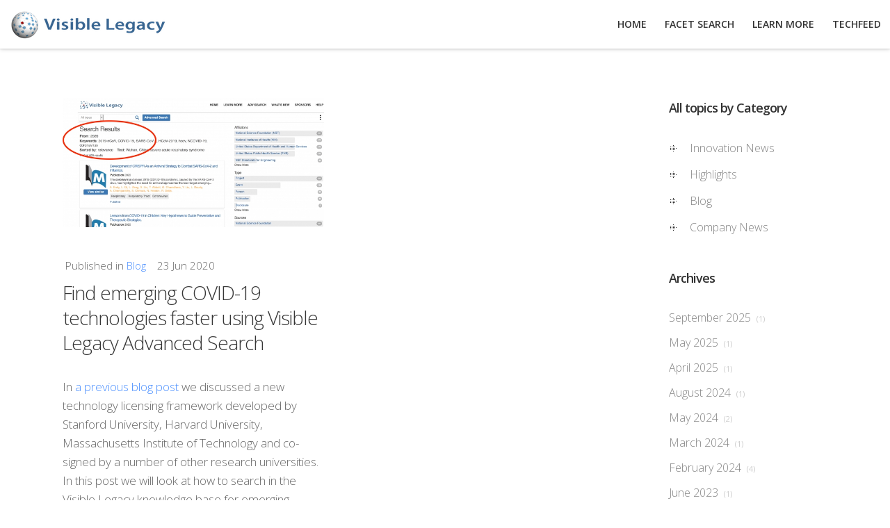

--- FILE ---
content_type: text/html; charset=utf-8
request_url: http://api.visiblelegacy.com/blog/itemlist/tag/Harvard
body_size: 6059
content:
<!DOCTYPE html>
<html prefix="og: http://ogp.me/ns# fb: http://ogp.me/ns/fb#" prefix="og: http://ogp.me/ns#" lang="en-gb" >
<head>
		 
        	<meta name="viewport" content="width=device-width, initial-scale=1, maximum-scale=2.0">
	    <base href="http://api.visiblelegacy.com/blog/itemlist/tag/Harvard" />
	<meta http-equiv="content-type" content="text/html; charset=utf-8" />
	<meta name="keywords" content="Harvard" />
	
	
	
	
	<meta name="twitter:card" content="summary" />
	<meta name="twitter:title" content="Harvard" />
	<meta name="twitter:description" content="You are viewing content tagged with 'Harvard' - Visible Legacy is an interactive knowledge map of projects and people in academic research ecosystems. Explore the connections in context to identify id..." />
	<meta name="description" content="You are viewing content tagged with 'Harvard' - Visible Legacy is an interactive knowledge map of projects and people in academic research ecosystems...." />
	<meta name="generator" content="Joomla! - Open Source Content Management" />
	<title>Harvard</title>
	<link href="/blog/itemlist/tag/Harvard" rel="canonical" />
	<link href="/blog/itemlist/tag/Harvard?format=feed" rel="alternate" type="application/rss+xml" title="Harvard | Feed" />
	<link href="/blog/itemlist/tag/Harvard?format=feed&type=rss" rel="alternate" type="application/rss+xml" title="Harvard | RSS 2.0" />
	<link href="/blog/itemlist/tag/Harvard?format=feed&type=atom" rel="alternate" type="application/atom+xml" title="Harvard | Atom 1.0" />
	<link href="http://api.visiblelegacy.com/images/components/logos/VL_Logo_48x48.png" rel="shortcut icon" type="image/vnd.microsoft.icon" />
	<link href="/templates/gk_simplicity/favicon.ico" rel="shortcut icon" type="image/vnd.microsoft.icon" />
	<link href="http://api.visiblelegacy.com/component/search/?Itemid=384&amp;task=tag&amp;tag=Harvard&amp;format=opensearch" rel="search" title="Search Visible Legacy" type="application/opensearchdescription+xml" />
	<link href="https://cdnjs.cloudflare.com/ajax/libs/simple-line-icons/2.4.1/css/simple-line-icons.min.css" rel="stylesheet" type="text/css" />
	<link href="/templates/gk_simplicity/css/k2.css?v=2.11.20230505" rel="stylesheet" type="text/css" />
	<link href="/media/modals/css/bootstrap.min.css" rel="stylesheet" type="text/css" />
	<link href="/media/sourcecoast/css/sc_bootstrap.css" rel="stylesheet" type="text/css" />
	<link href="/media/sourcecoast/css/common.css" rel="stylesheet" type="text/css" />
	<link href="/media/system/css/modal.css?442174e082f894fd3128016087880e23" rel="stylesheet" type="text/css" />
	<link href="http://api.visiblelegacy.com/templates/gk_simplicity/css/k2.css" rel="stylesheet" type="text/css" />
	<link href="http://api.visiblelegacy.com/templates/gk_simplicity/css/normalize.css" rel="stylesheet" type="text/css" />
	<link href="http://api.visiblelegacy.com/templates/gk_simplicity/css/layout.css" rel="stylesheet" type="text/css" />
	<link href="http://api.visiblelegacy.com/templates/gk_simplicity/css/joomla.css" rel="stylesheet" type="text/css" />
	<link href="http://api.visiblelegacy.com/templates/gk_simplicity/css/system/system.css" rel="stylesheet" type="text/css" />
	<link href="http://api.visiblelegacy.com/templates/gk_simplicity/css/template.css" rel="stylesheet" type="text/css" />
	<link href="http://api.visiblelegacy.com/templates/gk_simplicity/css/menu/menu.css" rel="stylesheet" type="text/css" />
	<link href="http://api.visiblelegacy.com/templates/gk_simplicity/css/gk.stuff.css" rel="stylesheet" type="text/css" />
	<link href="http://api.visiblelegacy.com/templates/gk_simplicity/css/style1.css" rel="stylesheet" type="text/css" />
	<link href="http://api.visiblelegacy.com/templates/gk_simplicity/css/typography/typography.style1.css" rel="stylesheet" type="text/css" />
	<link href="http://api.visiblelegacy.com/templates/gk_simplicity/css/typography/typography.iconset.style1.css" rel="stylesheet" type="text/css" />
	<link href="//fonts.googleapis.com/css?family=Open+Sans:300,400,600,700" rel="stylesheet" type="text/css" />
	<style type="text/css">
.childcontent .gkcol { width: 220px; }#gkLogo {
  margin-top:13px;
}

#gkHeaderNav.gkPage {max-width: 100%;}

#gkHeaderMod.gkPage {
  max-width: 100%;
  padding-top:50px !important;
 overflow:hidden;
}

#gkLogo {
display: block;
margin-left: 14px;
margin-top: 14px; 
}

#login-modal button {
  height:auto
}

#gkContent.gkContentTopBorder, #gkContent.gkContentNoSidebar {
    border-top: 0 none;
}

.contact h3 { border-top: 0 none; }

tbody tr td { border-bottom: 0 none;}

.gkCrop {
   background-image: url('images/test/SearchStack.png');
}
.gkRocket:hover {
   background-color: #4c90fe;
}


.gkRocket {
   background-image: url('images/test/NavigateStack.png');
}
.gkRocket:hover {
   background-color: #4c90fe;
}


.gkMobile {
   background-image: url('images/test/DetailStack.png');
}
.gkRocket:hover {
   background-color: #4c90fe;
}

.sclogin { 
    overflow: visible; 
    float: left; clear: right; padding: 0px 6px 0px 0px;
} 

#gkSocialAPI {
    display:none !important;
}

.message {
text-align: center;
color: orange;
font-family: "arial";
font-weight: bold;
background: #FFFFFF;
border: 0px solid orange;
padding: 4px;
margin-top: 0px;
margin-right: 15%;
margin-botton: 10px;
margin-left: 15%;
}body,
html, 
body button, 
body input, 
body select, 
body textarea { font-family: 'Open Sans', Arial, sans-serif; }
.blank { font-family: Arial, Helvetica, sans-serif; }
.blank { font-family: Arial, Helvetica, sans-serif; }
.blank { font-family: Arial, Helvetica, sans-serif; }
@media screen and (max-width: 772.5px) {
	    	#k2Container .itemsContainer { width: 100%!important; } 
	    	.cols-2 .column-1,
	    	.cols-2 .column-2,
	    	.cols-3 .column-1,
	    	.cols-3 .column-2,
	    	.cols-3 .column-3,
	    	.demo-typo-col2,
	    	.demo-typo-col3,
	    	.demo-typo-col4 {width: 100%; }
	    	}#gkSidebar { width: 28%; }
#gkContentWrap { width: 72%; }
.gkPage { max-width: 1100px; }

	</style>
	<script type="application/json" class="joomla-script-options new">{"csrf.token":"a858a234c975d69c1eeae7042e15e9a6","system.paths":{"root":"","base":""}}</script>
	<script src="/media/jui/js/jquery.min.js?442174e082f894fd3128016087880e23" type="text/javascript"></script>
	<script src="/media/jui/js/jquery-noconflict.js?442174e082f894fd3128016087880e23" type="text/javascript"></script>
	<script src="/media/jui/js/jquery-migrate.min.js?442174e082f894fd3128016087880e23" type="text/javascript"></script>
	<script src="/media/k2/assets/js/k2.frontend.js?v=2.11.20230505&sitepath=/" type="text/javascript"></script>
	<script src="/media/jui/js/bootstrap.min.js?442174e082f894fd3128016087880e23" type="text/javascript"></script>
	<script src="/media/modals/js/jquery.touchSwipe.min.js" type="text/javascript"></script>
	<script src="/media/modals/js/jquery.colorbox-min.js" type="text/javascript"></script>
	<script src="/media/modals/js/script.min.js?v=9.13.0.p" type="text/javascript"></script>
	<script src="/components/com_jfbconnect/includes/jfbconnect.js?v=6" type="text/javascript"></script>
	<script src="/media/sourcecoast/js/jq-bootstrap-1.8.3.js" type="text/javascript"></script>
	<script src="/media/system/js/mootools-core.js?442174e082f894fd3128016087880e23" type="text/javascript"></script>
	<script src="/media/system/js/core.js?442174e082f894fd3128016087880e23" type="text/javascript"></script>
	<script src="/media/system/js/mootools-more.js?442174e082f894fd3128016087880e23" type="text/javascript"></script>
	<script src="/media/system/js/modal.js?442174e082f894fd3128016087880e23" type="text/javascript"></script>
	<script src="http://api.visiblelegacy.com/templates/gk_simplicity/js/gk.scripts.js" type="text/javascript"></script>
	<script src="http://api.visiblelegacy.com/templates/gk_simplicity/js/gk.menu.js" type="text/javascript"></script>
	<script src="http://api.visiblelegacy.com/templates/gk_simplicity/js/fitvids.jquery.js" type="text/javascript"></script>
	<script type="text/javascript">

 var rl_modals_options = {"class":"modal_link","defaults":{"opacity":"0.8","maxWidth":"95%","maxHeight":"95%","fixed":"1","current":"{current} \/ {total}","previous":"previous","next":"next","close":"close","xhrError":"This content failed to load.","imgError":"This image failed to load."},"auto_correct_size":1,"auto_correct_size_delay":0,"disable_background_scrolling":0,"disable_on_mobile":0,"disable_on_mobile_splash":0,"mobile_max_width":767,"open_by_url":null}; 

		jQuery(function($) {
			SqueezeBox.initialize({});
			initSqueezeBox();
			$(document).on('subform-row-add', initSqueezeBox);

			function initSqueezeBox(event, container)
			{
				SqueezeBox.assign($(container || document).find('a.modal').get(), {
					parse: 'rel'
				});
			}
		});

		window.jModalClose = function () {
			SqueezeBox.close();
		};

		// Add extra modal close functionality for tinyMCE-based editors
		document.onreadystatechange = function () {
			if (document.readyState == 'interactive' && typeof tinyMCE != 'undefined' && tinyMCE)
			{
				if (typeof window.jModalClose_no_tinyMCE === 'undefined')
				{
					window.jModalClose_no_tinyMCE = typeof(jModalClose) == 'function'  ?  jModalClose  :  false;

					jModalClose = function () {
						if (window.jModalClose_no_tinyMCE) window.jModalClose_no_tinyMCE.apply(this, arguments);
						tinyMCE.activeEditor.windowManager.close();
					};
				}

				if (typeof window.SqueezeBoxClose_no_tinyMCE === 'undefined')
				{
					if (typeof(SqueezeBox) == 'undefined')  SqueezeBox = {};
					window.SqueezeBoxClose_no_tinyMCE = typeof(SqueezeBox.close) == 'function'  ?  SqueezeBox.close  :  false;

					SqueezeBox.close = function () {
						if (window.SqueezeBoxClose_no_tinyMCE)  window.SqueezeBoxClose_no_tinyMCE.apply(this, arguments);
						tinyMCE.activeEditor.windowManager.close();
					};
				}
			}
		};
		
 $GKMenu = { height:true, width:true, duration: 250 };
$GK_TMPL_URL = "http://api.visiblelegacy.com/templates/gk_simplicity";

$GK_URL = "http://api.visiblelegacy.com/";

	</script>
	<script type="text/javascript">jfbc.login.logout_facebook = false;
jfbc.base = 'http://api.visiblelegacy.com/';
jfbc.return_url = 'L2Jsb2cvaXRlbWxpc3QvdGFnL0hhcnZhcmQ=';
jfbc.login.scope = 'email,user_friends,user_location';
jfbc.login.show_modal = '0';
jfbc.login.use_popup = true;
jfbc.login.auto = '0';
jfbc.login.logged_in = false;
jfbc.token = 'a858a234c975d69c1eeae7042e15e9a6';
jfbc.init();
</script>
	<meta name="twitter:card" content="summary"/><meta name="twitter:site" content=""/><meta property="og:url" content="http://api.visiblelegacy.com/blog/itemlist/tag/Harvard"/><meta name="twitter:title" content="Harvard"/><meta property="og:title" content="Harvard"/><meta name="twitter:description" content="You are viewing content tagged with 'Harvard' - Visible Legacy is an interactive knowledge map of projects and people in academic research ecosystems...."/><meta property="og:description" content="You are viewing content tagged with 'Harvard' - Visible Legacy is an interactive knowledge map of projects and people in academic research ecosystems...."/><meta property="og:type" content="article"/><meta property="og:locale" content="en_gb"/><meta property="og:site_name" content="Visible Legacy"/>
	
	
	<link rel="apple-touch-icon" href="http://api.visiblelegacy.com/templates/gk_simplicity/images/touch-device.png">
	<link rel="apple-touch-icon-precomposed" href="http://api.visiblelegacy.com/templates/gk_simplicity/images/touch-device.png">

    <link rel="stylesheet" href="http://api.visiblelegacy.com/templates/gk_simplicity/css/small.desktop.css" media="(max-width: 1100px)" />
<link rel="stylesheet" href="http://api.visiblelegacy.com/templates/gk_simplicity/css/tablet.css" media="(max-width: 1030px)" />
<link rel="stylesheet" href="http://api.visiblelegacy.com/templates/gk_simplicity/css/small.tablet.css" media="(max-width: 820px)" />
<link rel="stylesheet" href="http://api.visiblelegacy.com/templates/gk_simplicity/css/mobile.css" media="(max-width: 580px)" />

<!--[if IE 9]>
<link rel="stylesheet" href="http://api.visiblelegacy.com/templates/gk_simplicity/css/ie/ie9.css" type="text/css" />
<![endif]-->

<!--[if IE 8]>
<link rel="stylesheet" href="http://api.visiblelegacy.com/templates/gk_simplicity/css/ie/ie8.css" type="text/css" />
<![endif]-->

<!--[if lte IE 7]>
<link rel="stylesheet" href="http://api.visiblelegacy.com/templates/gk_simplicity/css/ie/ie7.css" type="text/css" />
<![endif]-->

<!--[if (gte IE 6)&(lte IE 8)]>
<script type="text/javascript" src="http://api.visiblelegacy.com/templates/gk_simplicity/js/respond.js"></script>
<script type="text/javascript" src="http://api.visiblelegacy.com/templates/gk_simplicity/js/selectivizr.js"></script>
<script type="text/javascript" src="http://html5shim.googlecode.com/svn/trunk/html5.js"></script>
<![endif]-->

	 </head>
<body data-tablet-width="1030" data-mobile-width="580" data-smoothscroll="1"><div id="fb-root"></div>
<script type="text/javascript">
  
  window.fbAsyncInit = function() {
    FB.init({version: 'v2.4',status: false, cookie: true, xfbml: false});
FB.Event.subscribe('comment.create', jfbc.social.facebook.comment.create);
FB.Event.subscribe('comment.remove', jfbc.social.facebook.comment.remove);
FB.Event.subscribe('edge.create', jfbc.social.facebook.like.create);
FB.Event.subscribe('edge.remove', jfbc.social.facebook.like.remove);
  };
  (function(d, s, id){
     var js, fjs = d.getElementsByTagName(s)[0];
     if (d.getElementById(id)) {return;}
     js = d.createElement(s); js.id = id;
     js.src = "//connect.facebook.net/en_GB/sdk.js";
     fjs.parentNode.insertBefore(js, fjs);
   }(document, 'script', 'facebook-jssdk'));
</script>
	<script type="text/javascript">var _gaq = _gaq || []; _gaq.push(['_setAccount', 'UA-28011846-1']); _gaq.push(['_trackPageview']);(function() { var ga = document.createElement('script'); ga.type = 'text/javascript'; ga.async = true;ga.src = ('https:' == document.location.protocol ? 'https://ssl' : 'http://www') + '.google-analytics.com/ga.js';var s = document.getElementsByTagName('script')[0]; s.parentNode.insertBefore(ga, s); })();</script>		
    <header id="gkHeader">
    	<div>
	    	<div class="gkPage" id="gkHeaderNav">                    	
			    
          <a href="http://api.visiblelegacy.com/" id="gkLogo">
        <img src="http://api.visiblelegacy.com/images/components/logos/logo_visible_legacy_whtborder_trans.png" alt="Visible Legacy" />
     </a>
     			    
			    			    <div id="gkMainMenu">
			    	<nav id="gkExtraMenu" class="gkMenu">
<ul class="gkmenu level0"><li  class="first"><a href="http://api.visiblelegacy.com/"  class=" first" id="menu572"  >Home</a></li><li ><a href="https://www.visiblelegacy.com/?p=s&page=1&pagelen=10"  id="menu756"  >Facet Search</a></li><li ><a href="/learnmore"  id="menu120"  >Learn More</a></li><li  class="last"><a href="https://visiblelegacy.substack.com/" target="_blank"  class=" last" id="menu804"  >TechFeed</a></li></ul>
</nav>   
			    </div>
			    			    
			    		    	<div id="gkMobileMenu">
		    		Menu		    		<select id="mobileMenu" onChange="window.location.href=this.value;" class="chzn-done">
		    		<option  value="http://api.visiblelegacy.com/">Home</option><option  value="https://www.visiblelegacy.com/?p=s&page=1&pagelen=10">Facet Search</option><option  value="/learnmore">Learn More</option><option  value="https://visiblelegacy.substack.com/">TechFeed</option>		    		</select>
		    	</div>
		    		    	</div>
    	</div>
    	
   		    </header>

	
	<div id="gkPageContent" class="gkPage">
    	<section id="gkContent">					
			<div id="gkContentWrap">
								
								
								
					
				
				<section id="gkMainbody">
											<section id="k2Container" class="genericView">
		
		<section class="itemList">
				<article class="itemView itemViewClear">
			
						<div class="itemImageBlock"> <a class="itemImage" href="/blog/item/134-find-emerging-covid-19-technologies-faster-using-visible-legacy-advanced-search" title="(Image credit: Stanford University)"> <img src="/media/k2/items/cache/62fb5f1024529266c6e71c0c0c9ddb3c_Generic.jpg" alt="(Image credit: Stanford University)" style="width:659px; height:auto;" /> </a> </div>
						
			<header>
										<ul>
												<li class="itemCategory"> <span>Published in</span> <a href="/blog/itemlist/category/7-blog">Blog</a> </li>
												
												<li class="itemDate">
							<time datetime="2020-06-23T18:23:00+00:00">
								23 Jun 2020							</time>
						</li>
											</ul>
										
										<h2>
												<a href="/blog/item/134-find-emerging-covid-19-technologies-faster-using-visible-legacy-advanced-search"> Find emerging COVID-19 technologies faster using Visible Legacy Advanced Search </a>
											</h2>
								</header>
			
			<div class="itemBody">
								<div class="itemIntroText"> <p>In <a href="/blog/item/129-covid-19-technology-access-framework">a previous blog post</a> we discussed a new technology licensing framework developed by Stanford University, Harvard University, Massachusetts Institute of Technology and co-signed by a number of other research universities. In this post we will look at how to search in the Visible Legacy knowledge base for emerging technologies from a wide range of universities by entering your search terms into Visible Legacy Advanced Search.</p>
 </div>
								
								
								<a class="itemReadMore button" href="/blog/item/134-find-emerging-covid-19-technologies-faster-using-visible-legacy-advanced-search"> Read more... </a>
							</div>
		</article>
			</section>
	
		<a class="k2FeedIcon" href="/blog/itemlist/tag/Harvard?format=feed">Subscribe to this RSS feed</a>
		
		</section>

<!-- JoomlaWorks "K2" (v2.11.20230505) | Learn more about K2 at https://getk2.org -->
									</section>
				
							</div>
			
						<aside id="gkSidebar">
				<div>
					<div class="box menu"><h3 class="header">All topics by Category</h3><div class="content"><ul class="level0"><li><a href="/blog/itemlist/category/5-innovation-news"><span class="catTitle">Innovation News</span><span class="catCounter"></span></a></li><li><a href="/blog/itemlist/category/6-highlights"><span class="catTitle">Highlights</span><span class="catCounter"></span></a></li><li><a href="/blog/itemlist/category/7-blog"><span class="catTitle">Blog</span><span class="catCounter"></span></a></li><li><a href="/company-news"><span class="catTitle">Company News</span><span class="catCounter"></span></a></li></ul></div></div><div class="box "><h3 class="header">Archives</h3><div class="content"><div id="k2ModuleBox149" class="k2ArchivesBlock">
  <ul>
        <li>
      <a href="/blog/itemlist/date/2025/9">
        September 2025       <b> (1)</b>
      </a>
    </li>
        <li>
      <a href="/blog/itemlist/date/2025/5">
        May 2025       <b> (1)</b>
      </a>
    </li>
        <li>
      <a href="/blog/itemlist/date/2025/4">
        April 2025       <b> (1)</b>
      </a>
    </li>
        <li>
      <a href="/blog/itemlist/date/2024/8">
        August 2024       <b> (1)</b>
      </a>
    </li>
        <li>
      <a href="/blog/itemlist/date/2024/5">
        May 2024       <b> (2)</b>
      </a>
    </li>
        <li>
      <a href="/blog/itemlist/date/2024/3">
        March 2024       <b> (1)</b>
      </a>
    </li>
        <li>
      <a href="/blog/itemlist/date/2024/2">
        February 2024       <b> (4)</b>
      </a>
    </li>
        <li>
      <a href="/blog/itemlist/date/2023/6">
        June 2023       <b> (1)</b>
      </a>
    </li>
        <li>
      <a href="/blog/itemlist/date/2023/4">
        April 2023       <b> (1)</b>
      </a>
    </li>
        <li>
      <a href="/blog/itemlist/date/2023/3">
        March 2023       <b> (2)</b>
      </a>
    </li>
        <li>
      <a href="/blog/itemlist/date/2022/11">
        November 2022       <b> (1)</b>
      </a>
    </li>
        <li>
      <a href="/blog/itemlist/date/2022/10">
        October 2022       <b> (3)</b>
      </a>
    </li>
      </ul>
</div>
</div></div><div class="box "><h3 class="header">Search this Site</h3><div class="content"><form action="/blog" method="post">
	<div class="search">
		<input name="searchword" id="mod-search-searchword" maxlength="200"  class="inputbox" type="text" size="22" value="Search ..."  onblur="if (this.value=='') this.value='Search ...';" onfocus="if (this.value=='Search ...') this.value='';" />	<input type="hidden" name="task" value="search" />
	<input type="hidden" name="option" value="com_search" />
	<input type="hidden" name="Itemid" value="9999" />
	</div>
</form>
</div></div>
				</div>
			</aside>
			    	</section>
    	
    	<!--[if IE 8]>
    	<div class="ie8clear"></div>
    	<![endif]-->
	</div>
	    
	    
        
        
        
        
        
        
    
<footer id="gkFooter">
	<div class="gkPage">
				<div id="gkFooterNav">
			<ul class="nav menu mod-list">
<li class="item-265"><a href="/" >Home</a></li><li class="item-268"><a href="/contact-us" >Contact Us</a></li><li class="item-267"><a href="/privacy-and-use-policy" >Privacy and Use Policy</a></li><li class="item-718"><a href="/trademark-legal-notice" >Trademark Legal Notice</a></li></ul>

		</div>
				
		  <p id="gkCopyrights">© 2025 - Visible Legacy - All Rights Reserved</p>
				
				<div id="gkStyleArea">
	    	<a href="#" id="gkColor1">Color I</a>
	    	<a href="#" id="gkColor2">Color II</a>
	  		<a href="#" id="gkColor3">Color III</a>
	  	</div>
				
			</div>
</footer>
   		
   	

<!-- +1 button -->

<!-- twitter -->


<!-- Pinterest script --> 
   		
	
	<script>
	jQuery(document).ready(function(){
   		// Target your .container, .wrapper, .post, etc.
   		jQuery("body").fitVids();
	});
	</script>
</body>
</html>

--- FILE ---
content_type: text/css
request_url: http://api.visiblelegacy.com/templates/gk_simplicity/css/menu/menu.css
body_size: 1386
content:
/*
#------------------------------------------------------------------------
# Simplicity - February Joomla! template (for Joomla 2.5)
#
# Copyright (C) 2007-2013 Gavick.com. All Rights Reserved.
# License: Copyrighted Commercial Software
# Website: http://www.gavick.com
# Support: support@gavick.com 
*/
 
/* Base for all menus */
#gkMainMenu,
.imageBg #gkMenuWrap #gkMainMenu {
	float: right;
	padding: 0;
	width: auto;
}
.imageBg #gkMainMenu {
	margin: 11px 0 0 0;
}
#gkMainMenu,
#gkMenuWrap #gkMainMenu {
	margin-top: 0;
}
#gkMainMenu .gkMenu {
	display: block;
	margin: 0;
	position: relative;
}
.gkMenu > ul > li {
	clear: none!important;
	float: left;
	font-size: 14px;
	font-weight: 600;
	height: 70px;
	line-height: 70px;
	text-transform: uppercase;
	width: auto;
}
.gkMenu > ul > li > a,
.imageBg #gkMenuWrap .gkMenu > ul > li > a {
	color: #333;
	display: block;
	height: 70px;
	line-height: 70px;
	padding: 0 13px;
}

.imageBg .gkMenu > ul > li > a {
	color: #fff;
}
.gkMenu > ul > li a small {
	display: block;
	font-size: 11px;
	line-height: 12px;
}
.gkMenu > ul > li > .childcontent,
.gkMenu > ul > li > .childcontent .childcontent {
	-webkit-box-shadow: 0 5px 6px rgba(0, 0, 0, .26);
	-moz-box-shadow: 0 5px 6px rgba(0, 0, 0, .26);
	box-shadow: 0 5px 6px rgba(0, 0, 0, .26);
	position: absolute;
	left: -999em;
	z-index: 999;
}
.gkMenu > ul > li > .childcontent .gkcol {
	float: left;
}
.gkMenu > ul > li:hover > .childcontent,
.gkMenu > ul > li:hover > .childcontent li:hover > .childcontent {
	left: inherit;
}
.gkMenu > ul > li .childcontent {
	margin-left: 0;
	margin-top: 0;
}
.gkMenu > ul > li .childcontent .childcontent {
	margin-left: 160px;
	margin-top: -35px!important;
}

/* main menu CSS */
.gkMenu > ul {
	margin: 0;
	padding: 0;
}
.gkMenu ul li {
	clear: both;
	font-size: 14px;
	line-height: 30px;
	margin: 0;
}
.gkMenu > ul > li {
	float: left;
}
.gkMenu > ul > li.active > a {
	color: #fec54c;	
}
.gkMenu > ul > li > a {
	-webkit-transition: all 0.3s ease-out;
	   -moz-transition: all 0.3s ease-out;
	    -ms-transition: all 0.3s ease-out;
	        transition: all 0.3s ease-out;
}
.gkMenu a:hover,
.gkMenu a:active,
.gkMenu a:focus,
.gkMenu li.active > a {
	color: #fec54c;
}
.gkMenu > ul li div.childcontent {
	background: #fff;
	-webkit-box-sizing: border-box;
	-moz-box-sizing: border-box;
	box-sizing: border-box;
	margin-top: 0;
	text-transform: none;
}
.gkMenu > ul li div.childcontent-inner {
	background: #fff;
	-webkit-box-sizing: border-box;
	-moz-box-sizing: border-box;
	box-sizing: border-box;
}
.gkMenu > ul li > .childcontent .gkcol {
	-webkit-box-sizing: border-box;
	-moz-box-sizing: border-box;
	box-sizing: border-box;
	padding-bottom: 0;
}
.gkMenu > ul li div.childcontent li {
	-webkit-box-sizing: border-box;
	-moz-box-sizing: border-box;
	box-sizing: border-box;
	font-weight: 400;
	margin: 0;
	padding: 0 20px;  
	-webkit-transition: background .2s ease-out;
	-moz-transition: background .2s ease-out;
	-ms-transition: background .2s ease-out;
	-o-transition: background .2s ease-out;
	transition: background .2s ease-out;
}
.gkMenu > ul li div.childcontent li:hover {
	 background: #fec54c;
}
.gkMenu > ul li div.childcontent li:hover > a {
	border-top-color: #fec54c;
}
.gkMenu > ul li div.childcontent li:hover + li > a {
	border-top-color: #fff;
}
.gkMenu > ul li div.childcontent li:hover > a,
.gkMenu > ul li div.childcontent li:hover > a small {
	color: #fff;	
	-webkit-transition: color .2s ease-out;
	-moz-transition: color .2s ease-out;
	-ms-transition: color .2s ease-out;
	-o-transition: color .2s ease-out;
	transition: color .2s ease-out;
}
.gkMenu > ul li div.childcontent li:first-child > a { 
	border: none;
}
.gkMenu > ul li div.childcontent a {
	border-top: 1px solid #eee;
	-webkit-box-sizing: border-box;
	-moz-box-sizing: border-box;
	box-sizing: border-box;
	color: #555;
	display: block;
	padding: 7px 0; 
}
.gkMenu > ul li li div.childcontent small {
	color: #aaa;
	font-weight: normal;
	padding-bottom: 5px;
}
.gkMenu > ul li div.childcontent li.group {
	padding: 0;
	margin: 0;
	height: auto;
	border: none !important;
	background: none;
}
.gkMenu > ul li div.childcontent header {
	padding: 10px 16px 6px 16px;
	display: block;
	color: #fff;
	margin: 0;
	font-weight: 400!important;
}
.gkMenu > ul li div.childcontent header a {
	font-size: 16px;
	line-height: 24px;
	padding: 8px 0 4px;
	text-transform: uppercase;
	border-bottom: 2px solid #e5e5e5;
}
.gkMenu > ul li div.childcontent header small {
	display: block;
	text-transform: none;
}
.gkMenu .childcontent.active,
.gkMenu > ul > li:hover > .childcontent {
    pointer-events: auto;
}
.gkMenu .childcontent {
    pointer-events: none;
}
.gkMenu li .module p {
	font-size: 12px;
	line-height: 18px;
}

/* hide mobile menu */
#gkMobileMenu {
	display: none;
}

/* normal menu */
#gkHeader > div:first-child {
	background: #fff;
	-webkit-box-shadow: 0 0 6px rgba(0, 0, 0, .26);
	-moz-box-shadow: 0 0 6px rgba(0, 0, 0, .26);
	box-shadow: 0 0 6px rgba(0, 0, 0, .26);
	min-height: 70px;
}

.imageBg #gkHeader > div {
	-webkit-box-shadow: none;
	-moz-box-shadow: none;
	box-shadow: none;
	min-height: auto;
}

.imageBg #gkHeader > div:first-child {
	background: transparent;
}

/* Fixed menu */
#gkMenuWrap {
    background: #fff;
    -webkit-box-shadow: 0 0 6px rgba(0, 0, 0, .26);
    -moz-box-shadow: 0 0 6px rgba(0, 0, 0, .26);
    box-shadow: 0 0 6px rgba(0, 0, 0, .26);
    height: 70px;
    left: 0;
    position: fixed;
    top: -100px;
    width: 100%;
    z-index: 1001;
}
.imageBg #gkMenuWrap {
    -webkit-transition: top .2s ease-out;
    -moz-transition: top .2s ease-out;
    -ms-transition: top .2s ease-out;
    -o-transition: top .2s ease-out;
    transition: top .2s ease-out;
}
#gkMenuWrap.active {
	top: 0;
}
#gkHeader.gkNoMenu {
	padding-top: 70px;
}
#gkMenuWrap .gkMenu a:hover,
#gkMenuWrap .gkMenu a:active,
#gkMenuWrap .gkMenu a:focus,
#gkMenuWrap .gkMenu li.active > a,
#gkMenuWrap .gkMenu > ul > li.active > a {
	color: #fec54c;
}
#gkMenuWrap .gkMenu ul ul li:hover > a {
	color: #fff!important;
}

--- FILE ---
content_type: text/css
request_url: http://api.visiblelegacy.com/templates/gk_simplicity/css/style1.css
body_size: 1427
content:
/*
#------------------------------------------------------------------------
# Simplicity - February Joomla! template (for Joomla 2.5)
#
# Copyright (C) 2007-2013 Gavick.com. All Rights Reserved.
# License: Copyrighted Commercial Software
# Website: http://www.gavick.com
# Support: support@gavick.com 
*/
 
/* Style 1 */

/* template.css */
a:hover,
a:active,
a:focus,
#gkMainbody a,
#gkMainbody header h1 a:active,
#gkMainbody header h1 a:focus,
#gkMainbody header h1 a:hover,
#gkMainbody header h2 a:active,
#gkMainbody header h2 a:focus,
#gkMainbody header h2 a:hover,
#k2Container article header h2 a:active,
#k2Container article header h2 a:focus,
#k2Container article header h2 a:hover,
#gkMainbody div.tags a:hover,
#gkSidebar .box a:hover {
	color: #4c90fe;
}
#gkLogo.cssLogo,
#gkMenuWrap #gkLogo.cssLogo {
	background-image: url('../images/style1/logo_white_bg.png');
}
.imageBg #gkLogo.cssLogo {
	background-image: url('../images/style1/logo_normal.png');
}
.imageBg #gkHeaderMod input[type="submit"] {
	background: #4c90fe;
}
.imageBg #gkHeaderMod input[type="submit"]:active,
.imageBg #gkHeaderMod input[type="submit"]:focus,
.imageBg #gkHeaderMod input[type="submit"]:hover {
	background: #fec54c;
}
.imageBg #gkHeaderMod .gk-video-link:hover {
	color: #fec54c;
}
#gkFooterNav li:hover,
#gkFooterNav a:hover {
	color: #4c90fe;
}
.box .header em {
	color: #fec54c;
}
.box.dark a:active,
.box.dark a:focus,
.box.dark a:hover {
	color: #fec54c!important;
}

/* joomla.css */
button,
.button,
input.button,
span.button,
button.button,
div.button,
input[type="submit"],
input[type="button"],
.pagenav-prev a,
.pagenav-next a,
.readon{
	background: #4c90fe;
}
button:hover,
.button:hover,
input.button:hover,
span.button:hover,
button.button:hover,
div.button:hover,
input[type="submit"]:hover,
input[type="button"]:hover,
.pagenav-prev a:hover,
.pagenav-next a:hover,
.readon:hover {
	background: #fec64d;
}
#gkMainbody .itemReadMore,
#gkMainbody .readmore > a {
	background: #4c90fe;
}
#gkMainbody .itemReadMore:active,
#gkMainbody .itemReadMore:focus,
#gkMainbody .itemReadMore:hover,
#gkMainbody .readmore > a:active,
#gkMainbody .readmore > a:focus,
#gkMainbody .readmore > a:hover {
	background-color: #fec64d;
}
th a:active,
th a:focus,
th a:hover {
	color: #4c90fe!important;
}
article header li a:hover {
	color: #4c90fe;
}
.tooltip-inner strong  {
	background: #4c90fe;
}
#system-message div.alert {
	background: #fec54c;
}
#system-message div.alert-error {
	background: #fe654c;
}
#system-message div.alert-notice {
	background: #4c90fe;
}
.pagination,
.pager {
	border-top-color: #4C90FE;
}
div.bannerfooter {
	color: #4c90fe;
}
.autocompleter-queried {
	color: #4c90fe!important
}
.box.menu li {
	background-image: url('../images/style1/typography/bullet3.png');
}
th a:active,
th a:focus,
th a:hover,
article header h1 a:hover,
article header h2 a:hover {
	color: #4c90fe;
}

/* gk_stuff.css */
.gkNspPM-NewsGallery .gkImagesWrapper > a > .gkImgOverlay > span {
	background-color: #fec54c;
}
.gkButtonArea a {
	background: #fec54d;
}
.gkButtonArea a:active,
.gkButtonArea a:focus,
.gkButtonArea a:hover {
	background: #4c90fe;
}
.gkHorizontalSlideLeftColumn a.button {
	background: #4c90fe;
}
.gkHorizontalSlideLeftColumn a.button:active,
.gkHorizontalSlideLeftColumn a.button:focus,
.gkHorizontalSlideLeftColumn a.button:hover {
	background: #fec54c;
}
.gkPriceTable dd a {
	background: #4c90fe;
}
.gkPriceTable dd a:active,
.gkPriceTable dd a:focus,
.gkPriceTable dd a:hover,
.gkPriceTable .gkPremium dd a {
	background: #fec54d;
}
.gkPriceTable dd.gkPrice {
	color: #fec54d;
}
.gkPriceTable dl.gkPremium {
	background: #4c90fe;
}
.gkPriceTable dl.gkPremium dt {
	border-bottom: 1px solid #80b1ff; 
}
.gkDisclaimer strong {
	color: #fec54c;
}
.gkCrop {
	background-image: url('../images/style1/gkcrop.png');
}
.gkCrop:hover {
	background-color: #fe654c;
}
.gkRocket {
	background-image: url('../images/style1/gkrocket.png');
}
.gkRocket:hover {
	background-color: #4c90fe;
}
.gkMobile {
	background-image: url('../images/style1/gkmobile.png');
}
.gkMobile:hover {
	background-color: #fec54c;
}

/* menu.css */
.gkMenu > ul > li.active > a {
	color: #fec54c;	
}
.gkMenu a:hover,
.gkMenu a:active,
.gkMenu a:focus,
.gkMenu li.active > a {
	color: #fec54c;
}
.gkMenu > ul li div.childcontent li:hover {
	 background: #fec54c;
}
.gkMenu > ul li div.childcontent li:hover > a {
	border-top-color: #fec54c;
}
#gkMenuWrap .gkMenu a:hover,
#gkMenuWrap .gkMenu a:active,
#gkMenuWrap .gkMenu a:focus,
#gkMenuWrap .gkMenu li.active > a,
#gkMenuWrap .gkMenu > ul > li.active > a {
	color: #fec54c;
}

/* k2.css */
.itemFeature {
	background: #fe654c;
}
span#formLog {
	background: #4c90fe;
}
.itemAttachmentsBlock {
	background-image: url('../images/style1/typography/tips.png');
}
a:hover.itemCommentsAuthor {
	color: #4C90FE
}
.genericView header h1 { 
	font-size: 24px; 
	color: #FE654C;
}
#itemListLinks li {
	background-image: url('../images/style1/typography/bullet-square2.png');
}
.k2CalendarBlock table.calendar tr td.calendarToday {
	background: #4C90FE;
}
table.calendar tr td.calendarTodayLinked a {
	color: #4c90fe;
}
.calendarNavLink {
	color: #4c90fe;
}

--- FILE ---
content_type: text/css
request_url: http://api.visiblelegacy.com/templates/gk_simplicity/css/typography/typography.style1.css
body_size: 2296
content:

/*

#------------------------------------------------------------------------

# Simplicity - February Joomla! template (for Joomla 2.5)

#

# Copyright (C) 2007-2013 Gavick.com. All Rights Reserved.

# License: Copyrighted Commercial Software

# Website: http://www.gavick.com

# Support: support@gavick.com 

*/

b, strong {

	font-weight: 600

}

.k2box > ul, .k2box > ul ul {

	list-style-type: disc;

	padding-left: 20px

}

.k2box > ol, .k2box > ol ol {

	list-style-type: decimal;

	padding-left: 20px

}

.k2box > ul li, .k2box > ul ul li, .k2box > ol li, .k2box > ol ol li {

	list-style-position: outside;

	padding-left: 0

}

.gkfile1, .gkfile2, .gklink, .gkinfo, .gkpin, .gksettings, .gkmic, .gkbook, .gkmap, .gktag, .gkstats, .gkvoice, .gkvideo, .gklocked, .gkunlocked, .gklocation, .gkcomment, .gkalarm {

	background-position: 0 8px!important;

	background-repeat: no-repeat!important;

	min-height: 38px!important;

	padding: 0 0 2px 52px !important

}

p.gkInfo1, p.gkTips1, p.gkWarning1 {

	border-radius: 3px;

	-webkit-border-radius: 3px;

	-moz-border-radius: 3px;

	-ms-border-radius: 3px;

	-o-border-radius: 3px;

	color: #fff;

	font-size: 17px;

	font-weight: 400;

	min-height: 36px;

	padding: 10px 10px 12px 86px

}

.gkHighlight1, .gkHighlight2, .gkHighlight3, .gkHighlight4 {

	cursor: default;

	padding: 1px 5px;

	text-shadow: none

}

pre, .gkCode1, .gkCode2, .gkCode3 {

	font: normal .92em/32px'Courier New', monospace!important;

	margin: 20px 0!important;

	padding: 26px 30px!important;

}

pre, .gkCode1, .gkCode2 {

	-ms-filter:progid:DXImageTransform.Microsoft.Alpha(Opacity=100);

	filter: alpha(opacity=100);

	opacity: 1

}

.gkCode3 {

	border: 1px solid #eee;

	color: #363636;

	padding-left: 82px!important

}

.gkCode3 h4 {

	background: #4c90fe;

	color: #fff;

	font-size: 13px;

	margin: 0 0 0 -64px !important;

	padding: 2px 5px 0;

	position: relative;

	text-align: center;

	top: 0;

	width: 35px

}

div.gkCode2:hover, div.gkCode3:hover {

	color: #000

}

ol {

	list-style-position: inside;

	margin: 2em 0;

	padding: 0

}

ol.gkDec {

	list-style-type: decimal

}

ol.gkRoman {

	list-style-type: upper-roman

}

ol.gkAlpha {

	list-style-type: lower-alpha

}

ol.gkDecimalLeadingZero {

	list-style-type: decimal-leading-zero

}

ul.gkBullet1, ul.gkBullet2, ul.gkBullet3, ul.gkBullet4, #k2Container .itemFullText ul, #k2Container .itemIntroText ul {

	margin: 2em 0;

	padding: 0

}

ul li {

	list-style-position: outside

}

ul.gkBullet1 li, ul.gkBullet2 li, ul.gkBullet3 li, ul.gkBullet4 li, #k2Container .itemFullText ul li, #k2Container .itemIntroText ul li {

	line-height: 1.8em!important;

	list-style: none;

	margin: 0!important;

	overflow: inherit;

	padding: 2px 0 2px 28px

}

div.gkLegend1 h4 {

	background: #fff;

	float: left;

	font-size: 14px;

	font-weight: 400;

	left: 11px;

	line-height: 18px;

	margin: 0 0 -9px!important;

	padding: 0 10px;

	position: relative;

	text-transform: uppercase;

	top: -16px

}

div.gkLegend1 {

	margin: 30px 0;

	padding: 6px

}

div.gkLegend1 p {

	clear: both;

	margin: 7px

}

blockquote {

	font-style: italic;

	margin: 20px 0

}

blockquote div {

	display: block

}

blockquote div.gkBlockquote1 div, blockquote div.gkBlockquote2 div {

	background: url(../../images/style1/typography/close1.png) no-repeat right top;

	padding: 0 22px

}

blockquote div.gkBlockquote3 {

	background: url(../../images/style1/typography/open2.png) no-repeat left bottom;

	padding-bottom: 1px

}

blockquote div.gkBlockquote3 div {

	background: url(../../images/style1/typography/close2.png) no-repeat right top;

	padding: 5px 48px 0

}

blockquote div.gkBlockquote4 div {

	background: url(../../images/style1/typography/close2.png) no-repeat right top;

	padding: 0 48px

}

.gkBlockTextLeft, .gkBlockTextRight, .gkBlockTextCenter {

	color: #242424;

	display: block;

	font-size: 18px;

	font-style: italic;

	font-weight: 400;

	line-height: 170%;

	padding: 30px 40px;

	width: 38%

}

.gkBlockTextLeft {

	float: left;

	padding-left: 0;

	text-align: left

}

.gkBlockTextRight {

	float: right;

	padding-right: 0;

	text-align: right

}

.gkBlockTextCenter {

	margin: 0 auto;

	text-align: center

}

p.numblocks {

	margin: 20px 0;

	min-height: 56px;

	padding: 0 0 24px 75px !important;

	position: relative

}

p.numblocks span {

	-moz-border-radius: 50%;

	-ms-webkit-border-radius: 50%;

	-webkit-border-radius: 50%;

	border-radius: 50%;

	color: #fff;

	display: block;

	font-size: 24px;

	font-weight: 600;

	height: 52px;

	left: 0;

	line-height: 52px;

	position: absolute;

	text-align: center;

	top: 4px;

	width: 52px

}

p.num-1 span {

	background: #fec54c;

}

p.num-2 span {

	background: #fe654c;

}

p.num-3 span {

	background: #4c90fe;

}

p.numblocks span.highlight {

	border-right: none;

	display: inline;

	font-size: 15px;

	position: static;

	width: auto

}

.gkblock-1, .gkblock-2, .gkblock-3 {

	margin: 20px 0;

	padding: 15px 20px

}

.bubble-1, .bubble-2 {

	margin: 20px 0 40px;

	padding: 15px 20px;

	position: relative

}

.bubble-1::after, .bubble-2::after {

	border-color: transparent;

	border-style: solid;

	border-width: 22px 0 0 22px;

	bottom: -22px;

	content:"";

	display: block;

	left: 30px;

	position: absolute;

	width: 0;

}

.bubble-1 cite, .bubble-2 cite {

	bottom: -25px;

	display: block;

	font-size: 13px;

	font-style: normal;

	font-weight: 400;

	height: 25px;

	left: 26px;

	line-height: 36px;

	padding-left: 32px;

	position: absolute

}

blockquote div.gkBlockquote1 {

	background: url(../../images/style1/typography/open1.png) no-repeat left bottom

}

blockquote div.gkBlockquote2 {

	background: url(../../images/style1/typography/open1.png) no-repeat left top

}

blockquote div.gkBlockquote4 {

	background: url(../../images/style1/typography/open2.png) no-repeat left top

}

pre {

	border: 1px solid #e5e5e5;

	border-left: 4px solid #fe654c;

	color: #363636;

	padding-left: 32px

}

.gkCode2 {

	border: 1px solid #e5e5e5;

	border-top: 4px solid #FEC54C;

	color: #363636

}

p.gkInfo1 {

	background: #FEC54C url(../../images/style1/typography/info.png) no-repeat 6px 50%;

}

p.gkTips1 {

	background: #4c90fe url(../../images/style1/typography/tips.png) no-repeat 6px 50%;

}

p.gkWarning1 {

	background: #fe654c url(../../images/style1/typography/warning.png) no-repeat 6px 50%;

}

div.gkLegend1 {

	border: 4px double #e5e5e5

}

div.gkLegend1 h4 {

	background: #fff;

	color: #242424

}

.gkHighlight1 {

	background: #ffd

}

.gkHighlight4 {

	background: #FEC54C;

	color: #fff

}

.gkblock-1 {

	border: 1px solid #e5e5e5

}

.gkblock-2 {

	background: #FFFEF4;

	border: 1px solid #EAE8CC

}

.gkblock-3 {

	background: #f8f8f8

}

.bubble-1 {

	background: #242424;

	color: #fff

}

.bubble-1::after {

	border-color: #242424;

	border-left: 22px solid transparent;

}

.bubble-2 {

	background: #4c90fe;

	color: #fff

}

.bubble-2::after {

	border-color: #4c90fe;

	border-left: 22px solid transparent;

}

.bubble-1 cite {

	color: #363636

}

.bubble-2 cite {

	color: #4c90fe

}

ul.gkBullet1 li, #k2Container ul.gkBullet1 li, #k2Container .itemFullText ul li, #k2Container .itemIntroText ul li {

	background: url(../../images/style1/typography/bullet1.png) no-repeat 0 12px!important

}

ul.gkBullet2 li, #k2Container ul.gkBullet2 li {

	background: url(../../images/style1/typography/bullet2.png) no-repeat 0 12px!important

}

ul.gkBullet3 li, #k2Container ul.gkBullet3 li {

	background: url(../../images/style1/typography/bullet3.png) no-repeat 0 12px!important

}

ul.gkBullet4 li, #k2Container ul.gkBullet4 li {

	background: url(../../images/style1/typography/bullet4.png) no-repeat 0 12px!important

}

ul#demo-typography {

	background: transparent;

	overflow: hidden;

	padding: 10px 30px 30px

}

ul#demo-typography li {

	color: #cb260a;

	float: left;

	font-size: 11px;

	line-height: 24px;

	list-style-position: none;

	list-style-type: disc;

	width: 23.9%

}

ul#demo-typography li a {

	font-size: 11px;

	text-shadow: 2px 2px 0 #fff

}

.demo-typoDiv {

	clear: both;

	margin: 0 0 30px;

	overflow: hidden

}

h4.demo-typo {

	border-bottom: 1px solid #eee;

	color: #363636;

	font-size: 20px;

	font-weight: 300;

	margin: 30px 0

}

.demo-typo-col2 {

	float: left;

	width: 50%

}

.demo-typo-col3 {

	float: left;

	width: 33%

}

.demo-typo-col4 {

	float: left;

	width: 25%

}

.demo-typo_padd {

	padding: 0 15px

}

#warnings .demo-typo_padd p {

	margin: 1em 0 1.6em

}

.typoDesc small {

	color: #999;

	font: normal 10px Monaco, Consolas, "Courier News", monospace

}

.gkblock-3 small {

	color: #353639!important

}

.bubble-2 small {

	color: #fff

}

.gkHighlight3:hover, .gkHighlight2:hover {

	background: #FEC54C;

	color: #fff

}

.gkHighlight1:hover, pre:hover, .gkCode1:hover {

	background: #fff

}

.gkHighlight3, span.helpTooltip {

	background: #fe654c;

	color: #fff

}

.gkHighlight2, .gkHighlight4:hover {

	background: #4c90fe;

	color: #fff

}

--- FILE ---
content_type: application/javascript
request_url: http://api.visiblelegacy.com/templates/gk_simplicity/js/gk.scripts.js
body_size: 2796
content:

/**
 * jQuery Cookie plugin
 *
 * Copyright (c) 2010 Klaus Hartl (stilbuero.de)
 * Dual licensed under the MIT and GPL licenses:
 * http://www.opensource.org/licenses/mit-license.php
 * http://www.gnu.org/licenses/gpl.html
 *
 */
jQuery.noConflict();
jQuery.cookie = function (key, value, options) {

    // key and at least value given, set cookie...
    if (arguments.length > 1 && String(value) !== "[object Object]") {
        options = jQuery.extend({}, options);

        if (value === null || value === undefined) {
            options.expires = -1;
        }

        if (typeof options.expires === 'number') {
            var days = options.expires, t = options.expires = new Date();
            t.setDate(t.getDate() + days);
        }

        value = String(value);

        return (document.cookie = [
            encodeURIComponent(key), '=',
            options.raw ? value : encodeURIComponent(value),
            options.expires ? '; expires=' + options.expires.toUTCString() : '', // use expires attribute, max-age is not supported by IE
            options.path ? '; path=' + options.path : '',
            options.domain ? '; domain=' + options.domain : '',
            options.secure ? '; secure' : ''
        ].join(''));
    }

    // key and possibly options given, get cookie...
    options = value || {};
    var result, decode = options.raw ? function (s) { return s; } : decodeURIComponent;
    return (result = new RegExp('(?:^|; )' + encodeURIComponent(key) + '=([^;]*)').exec(document.cookie)) ? decode(result[1]) : null;
};

//
var page_loaded = false;
// animations
var elementsToAnimate = [];
//
var headerHeight = ''

jQuery(document).ready(function() {	
	//
	page_loaded = true;
	
	headerHeight = jQuery('#gkHeader').outerHeight();
	
	if(jQuery(document.body).attr('data-smoothscroll') == '1') {
		// smooth anchor scrolling
		jQuery('a[href*="#"]').on('click', function (e) {
		    e.preventDefault();
		    if(this.hash !== '') {
		        if(this.hash !== '' && this.href.replace(this.hash, '') == window.location.href.replace(window.location.hash, '')) {
		            var target = jQuery(this.hash);
		            if(target.length && this.hash !== '#') {
		                jQuery('html, body').stop().animate({
		                    'scrollTop': target.offset().top
		                }, 1000, 'swing', function () {
		                    if(this.hash !== '#') {
		                        window.location.hash = target.selector;
		                    }
		                });
		            }
		        }
		    }
		});
	}
	
	//new SmoothScroll(); 
	// style area
	if(jQuery('#gkStyleArea')){
		jQuery('#gkStyleArea').find('a').each(function(i,element){
			jQuery(element).click(function(e){
	            e.preventDefault();
	            e.stopPropagation();
				changeStyle(i+1);
			});
		});
	}
	// font-size switcher
	if(jQuery('#gkTools') && jQuery('#gkMainbody')) {
		var current_fs = 100;
		
		jQuery('#gkMainbody').css('font-size', current_fs+"%");
		
		jQuery('#gkToolsInc').click(function(e){ 
			e.stopPropagation();
			e.preventDefault(); 
			if(current_fs < 150) {  
				jQuery('#gkMainbody').animate({ 'font-size': (current_fs + 10) + "%"}, 200); 
				current_fs += 10; 
			} 
		});
		jQuery('#gkToolsReset').click(function(e){ 
			e.stopPropagation();
			e.preventDefault(); 
			jQuery('#gkMainbody').animate({ 'font-size' : "100%"}, 200); 
			current_fs = 100; 
		});
		jQuery('#gkToolsDec').click(function(e){ 
			e.stopPropagation();
			e.preventDefault(); 
			if(current_fs > 70) { 
				jQuery('#gkMainbody').animate({ 'font-size': (current_fs - 10) + "%"}, 200); 
				current_fs -= 10; 
			} 
		});
	}
	// K2 font-size switcher fix
	if(jQuery('#fontIncrease') && jQuery('.itemIntroText')) {
		jQuery('#fontIncrease').click(function() {
			jQuery('.itemIntroText').attr('class', 'itemIntroText largerFontSize');
		});
		
		jQuery('#fontDecrease').click( function() {
			jQuery('.itemIntroText').attr('class', 'itemIntroText smallerFontSize');
		});
	}
	
	if(jQuery('#system-message-container a.close')){
		  jQuery('#system-message-container').find('a.close').each(function(i, element){
		  		jQuery('#system-message-container').css({'display' : 'block'});	
	           jQuery(element).click(function(e){
	           		e.preventDefault();
	           		e.stopPropagation();
	                jQuery(element).parents().eq(2).fadeOut();
	                (function() {
	                     jQuery(element).parents().eq(2).css({'display': 'none'});
	                }).delay(500);
	           });
	      });
	 } 
	
	// create the list of elements to animate
	jQuery('.gkHorizontalSlideRightColumn').each(function(i,element) {
		elementsToAnimate.push(['animation', element, jQuery(element).offset().top]);
	});
	
	jQuery('.layered').each(function(i,element) {
		elementsToAnimate.push(['animation', element, jQuery(element).offset().top]);
	});
	
	jQuery('.gkPriceTableAnimated').each(function(i,element) {
		elementsToAnimate.push(['queue_anim', element, jQuery(element).offset().top]);
	});
});

//
jQuery(window).scroll(function() {
	// menu animation
	
	
	if(page_loaded && jQuery('body').hasClass('imageBg')) {
		// if menu is not displayed now
		if(jQuery(window).scrollTop() > headerHeight && !jQuery('#gkMenuWrap').hasClass('active')) {
			//document.id('gkHeaderNav').inject(document.id('gkMenuWrap'), 'inside');
			jQuery('#gkMenuWrap').append(jQuery('#gkHeaderNav'));
			jQuery('#gkHeader').attr('class', 'gkNoMenu');
			// hide
			jQuery('#gkMenuWrap').attr('class', 'active');
		}
		//
		if(jQuery(window).scrollTop() <= headerHeight && jQuery('#gkMenuWrap').hasClass('active')) {
			jQuery('#gkHeader > div').first().css('display', 'block');
			jQuery('#gkHeader > div').first().prepend(jQuery('#gkHeaderNav'));
			jQuery('#gkHeader').attr('class', '');
			jQuery('#gkMenuWrap').attr('class', '');
		}
	}
	// animate all right sliders
	if(elementsToAnimate.length > 0) {		
		// get the necessary values and positions
		var currentPosition = jQuery(window).scrollTop();
		var windowHeight = jQuery(window).outerHeight();
		
		// iterate throught the elements to animate
		if(elementsToAnimate.length) {
			for(var i = 0; i < elementsToAnimate.length; i++) {
				if(elementsToAnimate[i][2] < currentPosition + (windowHeight / 2)) {
					// create a handle to the element
					var element = elementsToAnimate[i][1];
					// check the animation type
					if(elementsToAnimate[i][0] == 'animation') {
						//console.log('(XXX)' + elementsToAnimate[i][2]);
						gkAddClass(element, 'loaded', false);
						// clean the array element
						elementsToAnimate[i] = null;
					}
					// if there is a queue animation
					else if(elementsToAnimate[i][0] == 'queue_anim') {
						//console.log('(XXX)' + elementsToAnimate[i][2]);
						jQuery(element).find('dl').each(function(j, item) {
							gkAddClass(item, 'loaded', j);
						});
						// clean the array element
						elementsToAnimate[i] = null;
					}
				}
			}
			// clean the array
			elementsToAnimate = elementsToAnimate.clean();
		}
	}
});
//
function gkAddClass(element, cssclass, i) {
	var delay = jQuery(element).attr('data-delay');
	
	if(!delay) {
		delay = (i !== false) ? i * 150 : 0;
	}

	setTimeout(function() {
		jQuery(element).addClass(cssclass);
	}, delay);
}
//

jQuery(window).ready(function() {
	//
	var menuwrap = new jQuery('<div />', {
		'id': 'gkMenuWrap'
	});
	
	//
	jQuery('body').append(menuwrap);
	//
	if(!jQuery('body').hasClass('imageBg')) {
		jQuery('#gkMenuWrap').append(jQuery('#gkHeaderNav'));
		jQuery('#gkHeader').attr('class', 'gkNoMenu');
		jQuery('#gkHeader > div').first().css('display', 'none');
		jQuery('#gkMenuWrap').attr('class', 'active');
	}
	//
	// some touch devices hacks
	//
	
	// hack modal boxes ;)
	jQuery('a.modal').each(function(i,link) {
		// register start event
		var lasttouch = [];
		// here
		jQuery(link).bind('touchstart', function(e) {
			lasttouch = [link, new Date().getTime()];
		});
		// and then
		jQuery(link).bind('touchend', function(e) {
			// compare if the touch was short ;)
			if(lasttouch[0] == link && Math.abs(lasttouch[1] - new Date().getTime()) < 500) {
				window.location = jQuery(link).attr('href');
			}
		});
	});
});

// Function to change styles
function changeStyle(style){
	var file1 = $GK_TMPL_URL+'/css/style'+style+'.css';
	var file2 = $GK_TMPL_URL+'/css/typography/typography.style'+style+'.css';
	var file3 = $GK_TMPL_URL+'/css/typography/typography.iconset.style'+style+'.css';
	jQuery('head').append('<link rel="stylesheet" href="'+file1+'" type="text/css" />');
	jQuery('head').append('<link rel="stylesheet" href="'+file2+'" type="text/css" />');
	jQuery('head').append('<link rel="stylesheet" href="'+file3+'" type="text/css" />');
	jQuery.cookie('gk_simplicity_j30_style', style, { expires: 365, path: '/' });
}

jQuery(window).load(function() {
	if(elementsToAnimate.length > 0) {		
		// get the necessary values and positions
		var currentPosition = jQuery(window).scrollTop();
		var windowHeight = jQuery(window).outerHeight();
		
		// iterate throught the elements to animate
		if(elementsToAnimate.length) {
			for(var i = 0; i < elementsToAnimate.length; i++) {
				if(elementsToAnimate[i][2] < currentPosition + (windowHeight / 2)) {
					// create a handle to the element
					var element = elementsToAnimate[i][1];
					// check the animation type
					if(elementsToAnimate[i][0] == 'animation') {
						//console.log('(XXX)' + elementsToAnimate[i][2]);
						gkAddClass(element, 'loaded', false);
						// clean the array element
						elementsToAnimate[i] = null;
					}
					// if there is a queue animation
					else if(elementsToAnimate[i][0] == 'queue_anim') {
						//console.log('(XXX)' + elementsToAnimate[i][2]);
						jQuery(element).find('dl').each(function(j, item) {
							gkAddClass(item, 'loaded', j);
						});
						// clean the array element
						elementsToAnimate[i] = null;
					}
				}
			}
			// clean the array
			elementsToAnimate = elementsToAnimate.clean();
		}
	}
});
